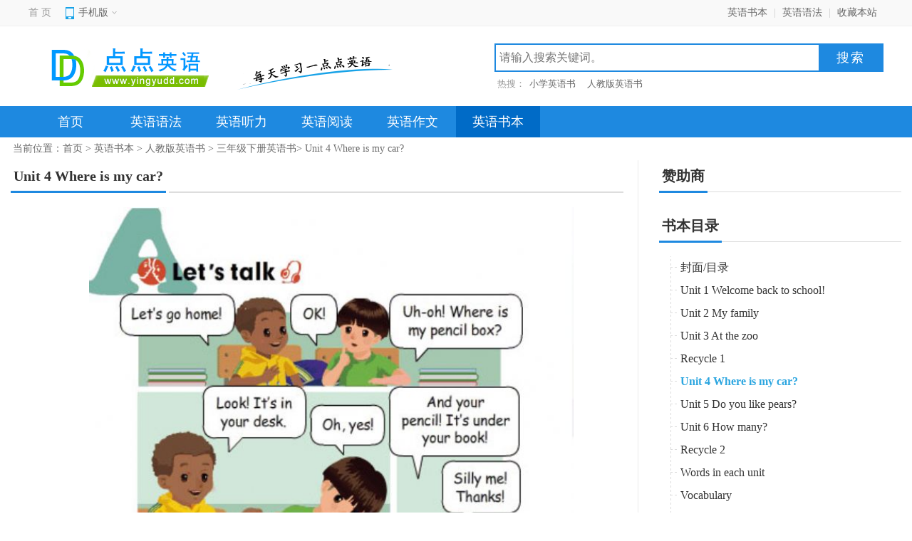

--- FILE ---
content_type: text/html
request_url: http://www.yingyudd.com/shuben/pep/3B/43.html
body_size: 7723
content:
<!DOCTYPE html>
<html>
<head>
<meta http-equiv="Content-Type" content="text/html; charset=UTF-8">
<meta http-equiv="Cache-Control" content="no-transform">
<meta http-equiv="X-UA-Compatible" content="IE=edge,chrome=1"><link rel="alternate" media="only screen and (max-width: 640px)" href="http://m.yingyudd.com/shuben/pep/3B/43.html">
<title>Unit 4 Where is my car?(第43页)-人教版三年级下册英语书-点点英语</title>
<meta name="keywords" content="Unit 4 Where is my car?(第43页)，人教版三年级下册英语书，人教版三年级下册英语书本">
<meta name="description" content="人教版三年级下册英语书Unit 4 Where is my car?(第43页)由点点英语整理，人教版三年级下册英语书本为大家提供书本目录、课本阅读、听力mp3以及单词表等，致力于提升中小学生英语成绩水平。">
<link href="/img/ddyy.css?v=3" type="text/css" rel="stylesheet">
<link rel="shortcut icon" href="/favicon.ico">

<script type="text/javascript" src="//apps.bdimg.com/libs/jquery/1.10.2/jquery.min.js"></script>
<script type="text/javascript" src="/img/structure.js?n=4.9"></script>
<script data-ad-client="ca-pub-1505744507613370" async src="//pagead2.googlesyndication.com/pagead/js/adsbygoogle.js"></script>
</head>
<body>
<div class="topbox">
    <div class="w1200">
        <div class="topl fl">
            <span class="home"><a href="http://www.yingyudd.com" target="_self">首 页</a></span>
            <div class="top_mobile">
              <div class="mobile_top"><span>手机版<i></i></span></div>
              <div class="white-line"></div>
              <div class="lowmobile"><img src="/img/m_erweima.png" width="160" height="160"></div>
            </div>
        </div>
        <div class="topr fr">
            <ul>
				<li><a href="/shuben/">英语书本</a>|</li>
				<li><a href="/yufa/">英语语法</a>|</li>
                <li><a href="javascript:;" onClick="AddFavorite();">收藏本站</a></li>
            </ul>
        </div>
    </div>
</div>

<div class="header">
    <div class="header-top">
        <div class="header-in clearfix">
            <div class="logo fl"><a href="/"><img src="/img/logo.png" alt="点点英语"></a></div>
            <span class="xpxt fl"></span>
            <div class="search fr">
                <form action="http://www.yingyudd.com/search/" method="get" name="searchTop">
                    <div class="search_box">
                        <input type="text" autocomplete="off" id="q" name="q" class="sech_keyword" value="" placeholder="请输入搜索关键词。">
                        <input type="submit" value="搜索" class="sech_btn">
                    </div>
                </form>		
				
                <div class="search-key">
                    <label>热搜：</label>
                    <a class="seahotid" href="/shuben/xiaoxue/">小学英语书</a>
					<a class="seahotid" href="/shuben/pep/">人教版英语书</a>
                </div>
            </div>
        </div>
    </div>
	<div style="display:none" class="dhname">英语书本</div>
    <div class="header-nav">
        <div class="nav-column">
          <div class="nav-column-in">
            <ul id="j_main_nav">
              <li><a href="/">首页</a></li>
              <li rel="2"><a href="/yufa/">英语语法</a></li>
              <li rel="3"><a href="/tingli/">英语听力</a></li>
              <li rel="4"><a href="/yuedu/">英语阅读</a></li>
              <li rel="5"><a href="/zuowen/">英语作文</a></li>
              <li rel="6"><a href="/shuben/">英语书本</a></li>	  
            </ul>
          </div>
        </div>
        <div class="sub-nav j-sub-nav-2" style="display: none;">
          <div class="sub-nav-in">
            <p><a href="/yufa/zhongkao/">中考语法</a><span>|</span>
				<a href="/yufa/gaokao/">高考语法</a>
            </p>
          </div>
        </div>
        <div class="sub-nav j-sub-nav-3" style="display: none;">
          <div class="sub-nav-in">
            <p>
			  <a href="/tingli/zhongkaotl/">中考听力</a><span>|</span>
			  <a href="/tingli/gaokaotl/">高考听力</a><span>|</span>
            </p>
          </div>
        </div>
        <div class="sub-nav j-sub-nav-4" style="display: none;">
          <div class="sub-nav-in">
            <p>
              <a href="/yuedu/meiwen/">美文欣赏</a><span>|</span>
			  <a href="/yuedu/tonghua/">童话故事</a><span>|</span>
              <a href="/yuedu/shige/">英语诗歌</a><span>|</span>
			  <a href="/yuedu/mingrenmingyan/">名人名言</a>
            </p>
          </div>
        </div>
        <div class="sub-nav j-sub-nav-5" style="display: none;">
          <div class="sub-nav-in">
            <p>
              <a href="/zuowen/xxyyzwdq/">小学英语作文</a><span>|</span>
              <a href="/zuowen/czyyzwdq/">初中英语作文</a><span>|</span>
              <a href="/zuowen/gzyyzwdq/">高中英语作文</a><span>|</span>
			  <a href="/zuowen/dxyyzwdq/">大学英语作文</a><span>|</span>
            </p>
          </div>
        </div>
        <div class="sub-nav j-sub-nav-6" style="display: none;">
          <div class="sub-nav-in">
            <p>
              <a href="/shuben/xiaoxue/">小学英语书</a><span>|</span>			  
              <a href="/shuben/chuzhong/">初中英语书</a><span>|</span>
			  <a href="/shuben/gaozhong/">高中英语书</a><span>|</span>			  
              <a href="/shuben/pep/">人教版英语书</a><span>|</span>			  
              <a href="/shuben/yilin/">译林版英语书</a><span>|</span>
			  <a href="/shuben/beishida/">北师大版英语书</a><span>|</span>			  
			  <a href="/shuben/renai/">仁爱版英语书</a><span>|</span>			  
			  <a href="/shuben/jijiao/">冀教版英语书</a>
			  
            </p>
          </div>
        </div>
    </div>
</div>
<div class="mainBody">
  <div class="position">当前位置：<a href="https://www.yingyudd.com/" >首页</a> &gt; <a href="/shuben/">英语书本</a> &gt; <a href="/shuben/pep/">人教版英语书</a> &gt; <a href="/shuben/pep/3B/">三年级下册英语书</a>&gt; Unit 4 Where is my car?</div>
  <div class="main-left">
		<div class="mp3play" style="display:none">
			<div><audio id="theMP3" controls preload="none"><source id="mp3src" src="" type="audio/mp3">抱歉，您的浏览器不支持mp3在线播放，请升级.</audio></div>
			<div>
			整语速调:
			<button data-speed="0.5" type="button">50%</button>
			<button data-speed="0.75" type="button">75%</button>
			<button data-speed="1" type="button" class="current">100%</button>
			<button data-speed="1.25" type="button">125%</button>
			<button data-speed="1.5" type="button">150%</button>
			</div>
		</div>
		<div class="c-hd"><h3><span>Unit 4 Where is my car?</span></h3></div>
		<div class="t-shuben">
		         <div id="frBook" style="min-height:700px; width:700px; text-align:center; margin:0px auto;">				    
				 
				 </div>
			<div id="pages">
			<div id="lastpage"><a href="javascript:setpage(-1)"><<<上一页</a></div>
			<div id="nextpage"><a href="javascript:setpage(1)">下一页>>></a></div>
			</div>
		</div>
		<div class="zzs"><script language="javascript" src="/zzss/pc_728x90.js"></script></div>
		<div class="clear"></div>
		<div id="lvyin">
			<div class="c-hd"><h3><span>听力文本</span></h3></div>
			<div class="t-lvyin">
			<b>A Let's talk A 我们来说一说</b><br>
Let's go home! OK! 我们回家吧！好的！<br>
Uh-oh! 噢喔！<br>
Where is my pencil box? 我的铅笔盒在哪儿？<br>
Look! It's in your desk. 看！在你桌子里。<br>
Oh, yes! 哦，是的！<br>
And your pencil! 还有你的铅笔！<br>
It's under your book! 在你书下面！<br>
Silly me! Thanks! 我真傻！谢谢！<br>
<br><br>

			</div>
		</div>
<script>
var BookList={"start":41,"end":50,"page":43,"maxpage":81,"list":[{"page":"41","text":"<b>Unit Four Where is my car? 第四单元 我的小汽车在哪儿？</b><br>Where is Zip? 兹普在哪儿？<br>Where is my car? 我的小汽车在哪儿？<br>Is it in the desk? 在桌子里吗？<br>No. 不在。<br>","mp3":"%AC%DC%E8%E4%E3%ADi%5E%A8%E2%D7%D5%E0%EE%D9%92%9D%E2%E6%A0%90%D1%9B%8F%C7%CE%D3%D3%D7%D5%95%8F%CD%D5%E2%EE%E3%D1%D6%A1%91%D2%DC%9C%9C%DD%A3b%9F%D5%D5%9Fbuq%9C%DD%A3b%A4%E3%D7%DD%A8b%9B%DD%A3","picurl":"%B1%DC%E8%E4%E3%ADi%5E%A8%E2%D7%D5%E0%EE%D9%92%9D%E2%E6%A0%90%D1%9B%8F%C7%CE%D3%D3%D7%D5%95%8F%CD%D5%E2%EE%E3%D1%D6%A1%91%D2%DC%9C%A2%DB%DD%D7%C7%D3%9D%9F%D5%D5%9Fbuq%9F%D9%CC%92_de%90%98n%99%92%98%DA%D7"},{"page":"42","text":"Where is my map? 我的帽子在哪儿？<br>Is it on the desk? 在桌子上吗？<br>Good guess! 猜得好！<br><br><br>","mp3":"%AC%DC%E8%E4%E3%ADi%5E%A8%E2%D7%D5%E0%EE%D9%92%9D%E2%E6%A0%90%D1%9B%8F%C7%CE%D3%D3%D7%D5%95%8F%CD%D5%E2%EE%E3%D1%D6%A1%91%D2%DC%9C%9C%DD%A3b%9F%D5%D5%9Fbuq%9C%DD%A3b%A4%E3%D7%DD%A8b%9B%DD%A3","picurl":"%B1%DC%E8%E4%E3%ADi%5E%A8%E2%D7%D5%E0%EE%D9%92%9D%E2%E6%A0%90%D1%9B%8F%C7%CE%D3%D3%D7%D5%95%8F%CD%D5%E2%EE%E3%D1%D6%A1%91%D2%DC%9C%A2%DB%DD%D7%C7%D3%9D%9F%D5%D5%9Fbuq%9F%D9%CC%92_df%91%92%98%9Bd%98%DA%D7"},{"page":"43","text":"<b>A Let's talk A 我们来说一说</b><br>Let's go home! OK! 我们回家吧！好的！<br>Uh-oh! 噢喔！<br>Where is my pencil box? 我的铅笔盒在哪儿？<br>Look! It's in your desk. 看！在你桌子里。<br>Oh, yes! 哦，是的！<br>And your pencil! 还有你的铅笔！<br>It's under your book! 在你书下面！<br>Silly me! Thanks! 我真傻！谢谢！<br><br><br>","mp3":"%AC%DC%E8%E4%E3%ADi%5E%A8%E2%D7%D5%E0%EE%D9%92%9D%E2%E6%A0%90%D1%9B%8F%C7%CE%D3%D3%D7%D5%95%8F%CD%D5%E2%EE%E3%D1%D6%A1%91%D2%DC%9C%9C%DD%A3b%9F%D5%D5%9Fbuq%9C%DD%A3b%A4%E3%D7%DD%A8b%9B%DD%A3","picurl":"%B1%DC%E8%E4%E3%ADi%5E%A8%E2%D7%D5%E0%EE%D9%92%9D%E2%E6%A0%90%D1%9B%8F%C7%CE%D3%D3%D7%D5%95%8F%CD%D5%E2%EE%E3%D1%D6%A1%91%D2%DC%9C%A2%DB%DD%D7%C7%D3%9D%9F%D5%D5%9Fbuq%9F%D9%CC%92_dg%92%95%9A%9Cf%98%DA%D7"},{"page":"44","text":"<b>Let's learn 我们来学一学</b><br>Where is the ruler? 我的尺在哪儿？<br>It's under the chair! 在椅子下面！<br>on 在……上<br>in 在……里<br>under 在……下面<br>chair 椅子<br>desk 书桌<br><br><br><b>Let's do 我们来做一做</b><br>Put your foot under your chair. 把你的脚放在椅子下。<br>Put your hand on your chair. 把你的手放在椅子上。<br>Put your arm in your desk. 把你的手臂放进桌子里。<br>Put your hand under your desk. 把你的手放在桌子下。<br>Now it’s your turn. 现在该你唱了。<br><br><br>","mp3":"%AC%DC%E8%E4%E3%ADi%5E%A8%E2%D7%D5%E0%EE%D9%92%9D%E2%E6%A0%90%D1%9B%8F%C7%CE%D3%D3%D7%D5%95%8F%CD%D5%E2%EE%E3%D1%D6%A1%91%D2%DC%9C%9C%DD%A3b%9F%D5%D5%9Fbuq%9C%DD%A3b%A4%E3%D7%DD%A8b%9B%DD%A3","picurl":"%B1%DC%E8%E4%E3%ADi%5E%A8%E2%D7%D5%E0%EE%D9%92%9D%E2%E6%A0%90%D1%9B%8F%C7%CE%D3%D3%D7%D5%95%8F%CD%D5%E2%EE%E3%D1%D6%A1%91%D2%DC%9C%A2%DB%DD%D7%C7%D3%9D%9F%D5%D5%9Fbuq%9F%D9%CC%92_dh%93%91gng%98%DA%D7"},{"page":"45","text":"<b>Let's spell 我们来拼写</b><br><b>Listen, repeat and chant. 听一听，跟读并说唱。</b><br>dog 狗<br>box 盒<br>orange 橙子<br>body 身体<br><br><br><b>Let's chant. 我们来说唱。</b><br>The dog is on the box, the orange box.那只小狗在盒子上面，橙色的盒子上面。<br>See the dog, see the box. 看那只小狗，看那个盒子。<br>See the dog on the orange box. 看那只小狗在橙色的盒子上面。<br>Listen again!再听一遍！<br>The dog is on the box, the orange box.那只小狗在盒子上面，橙色的盒子上面。<br>See the dog, see the box. 看那只小狗，看那个盒子。<br>See the dog on the orange box. 看那只小狗在橙色的盒子上面。<br>Now it’s your turn. 现在该你唱了。<br><br><br><b>Read, listen and number. 读一读，听一听并标序号。（听力练习）</b><br>1.box 盒子<br>doll 玩偶<br>dog 狗<br>mom 妈妈<br><br><br>2.body 身体<br>on 在……上<br>orange 橙子<br>box 盒子<br><br><br><b>Listen and write. 听一听并写一写。（听力练习）</b><br>d o g dog 狗<br>b o x box 盒子<br>b o d y body 身体<br>o r a n g e orange 橙子<br><br><br>","mp3":"%AC%DC%E8%E4%E3%ADi%5E%A8%E2%D7%D5%E0%EE%D9%92%9D%E2%E6%A0%90%D1%9B%8F%C7%CE%D3%D3%D7%D5%95%8F%CD%D5%E2%EE%E3%D1%D6%A1%91%D2%DC%9C%9C%DD%A3b%9F%D5%D5%9Fbuq%9C%DD%A3b%A4%E3%D7%DD%A8b%9B%DD%A3","picurl":"%B1%DC%E8%E4%E3%ADi%5E%A8%E2%D7%D5%E0%EE%D9%92%9D%E2%E6%A0%90%D1%9B%8F%C7%CE%D3%D3%D7%D5%95%8F%CD%D5%E2%EE%E3%D1%D6%A1%91%D2%DC%9C%A2%DB%DD%D7%C7%D3%9D%9F%D5%D5%9Fbuq%9F%D9%CC%92_di%94%C4%98%95%90%98%DA%D7"},{"page":"46","text":"<b>Unit Four Where is my car? 第四单元 我的小汽车在哪儿？（B）</b><br><b>B.Let's talk.我们来说一说</b><br>Mum, where is my cap? 妈妈，我的帽子在哪？<br>Is it in your bag? 在你的包里面吗？<br>No, it isn't. 不，不在。<br>Is it in your toy box? 在你的玩具盒里面吗？<br>Yes, it is. Thanks. Mum. 在里面。谢谢，妈妈。<br>Bye! 再见！<br>Bye! Have a good time! 再见！玩得开心点！<br><br><br>","mp3":"%AC%DC%E8%E4%E3%ADi%5E%A8%E2%D7%D5%E0%EE%D9%92%9D%E2%E6%A0%90%D1%9B%8F%C7%CE%D3%D3%D7%D5%95%8F%CD%D5%E2%EE%E3%D1%D6%A1%91%D2%DC%9C%9C%DD%A3b%9F%D5%D5%9Fbuq%9C%DD%A3b%A4%E3%D7%DD%A8b%9B%DD%A3","picurl":"%B1%DC%E8%E4%E3%ADi%5E%A8%E2%D7%D5%E0%EE%D9%92%9D%E2%E6%A0%90%D1%9B%8F%C7%CE%D3%D3%D7%D5%95%8F%CD%D5%E2%EE%E3%D1%D6%A1%91%D2%DC%9C%A2%DB%DD%D7%C7%D3%9D%9F%D5%D5%9Fbuq%9F%D9%CC%92_dj%95%98kjf%98%DA%D7"},{"page":"47","text":"<b>Let's learn 我们来学一学</b><br>Mum, where is my boat? 妈妈，我的小船在哪儿？<br>Is it in your toy box? 在你的玩具盒里吗？<br>No, it isn't. 不，不在。<br>cap 帽子<br>ball 球<br>car 小汽车<br>boat 轮船<br>map 地图<br><br><br><b>Let's do 我们来做一做</b><br>Row a boat. 划船。<br>Bounce a ball. 拍球。<br>Drive a car. 开小汽车。<br>Put on a cap. 戴帽子。<br>Read a map. 看地图。<br>Now it’s your turn. 现在该你做了。<br><br><br>","mp3":"%AC%DC%E8%E4%E3%ADi%5E%A8%E2%D7%D5%E0%EE%D9%92%9D%E2%E6%A0%90%D1%9B%8F%C7%CE%D3%D3%D7%D5%95%8F%CD%D5%E2%EE%E3%D1%D6%A1%91%D2%DC%9C%9C%DD%A3b%9F%D5%D5%9Fbuq%9C%DD%A3b%A4%E3%D7%DD%A8b%9B%DD%A3","picurl":"%B1%DC%E8%E4%E3%ADi%5E%A8%E2%D7%D5%E0%EE%D9%92%9D%E2%E6%A0%90%D1%9B%8F%C7%CE%D3%D3%D7%D5%95%8F%CD%D5%E2%EE%E3%D1%D6%A1%91%D2%DC%9C%A2%DB%DD%D7%C7%D3%9D%9F%D5%D5%9Fbuq%9F%D9%CC%92_dk%96%C1%97%97%90%98%DA%D7"},{"page":"48","text":"<b>Start do read 开始读一读</b><br><b>Read and tick(√)or cross(×). 读一读并判断对错。</b><br>Where is Zip? 兹普在哪儿？<br>Is it on the boat? 在小船上面吗？<br>Is it under the chair? 在椅子下面吗？<br>Is it on the map? 在地图上面吗？<br>Is it in the desk? 在椅子里面吗？<br>Is it on the ball? 在球上面吗？<br>Is it in the bag? 在书包里吗？<br>Can you answer the questions? 你能回答这些问题吗？<br>Where is Zip? 兹普在哪儿？<br><br><br>","mp3":"%AC%DC%E8%E4%E3%ADi%5E%A8%E2%D7%D5%E0%EE%D9%92%9D%E2%E6%A0%90%D1%9B%8F%C7%CE%D3%D3%D7%D5%95%8F%CD%D5%E2%EE%E3%D1%D6%A1%91%D2%DC%9C%9C%DD%A3b%9F%D5%D5%9Fbuq%9C%DD%A3b%A4%E3%D7%DD%A8b%9B%DD%A3","picurl":"%B1%DC%E8%E4%E3%ADi%5E%A8%E2%D7%D5%E0%EE%D9%92%9D%E2%E6%A0%90%D1%9B%8F%C7%CE%D3%D3%D7%D5%95%8F%CD%D5%E2%EE%E3%D1%D6%A1%91%D2%DC%9C%A2%DB%DD%D7%C7%D3%9D%9F%D5%D5%9Fbuq%9F%D9%CC%92_dl%97%C1%92%95%93%98%DA%D7"},{"page":"49","text":"<b>Let's check. 我们来检测一下</b><br><b>Listen and tick(√)or cross(×). 听一听并判断对错。（听力练习）</b><br>1. Mum, where is my boat? 妈妈，我的小船在哪？<br>It is on the chair. 在椅子上面。<br>Mum, where is my boat? 妈妈，我的小船在哪？<br>It is on the chair. 在椅子上面。<br><br><br>2. Oh, no. Where is my cap? 噢，不。 我的帽子在哪？<br>Look, it's on your desk. 看，在你的桌子上面。<br>Oh, no. Where is my cap? 噢，不。 我的帽子在哪？<br>Look, it's on your desk. 看，在你的桌子上面。<br><br><br>3.What's that? It's under the car. 那是什么？在小车下面。<br>Oh, it's a ruler. 噢，那是一把尺。<br>What's that? It's under the car. 那是什么？在小车下面。<br>Oh, it's a ruler. 噢，那是一把尺。<br><br><br>4. Where is your ball? 你的球在哪？<br>Is it in the box? 在盒子里吗？<br>Ha, it is. 啊，在的。<br>Where is your ball? 你的球在哪？<br>Is it in the box? 在盒子里吗？<br>Ha, it is. 啊，在的。<br><br><br><b>Let's sing 我们来唱一唱</b><br>Where is the toy car? 玩具车在哪儿？<br>Where is the toy car? 玩具车在哪儿？<br>Is it on your desk? 在你的桌子上吗？<br>Where is the toy car? 玩具车在哪儿？<br>Oh, it's on your chair! 噢，在你的椅子上面。<br>Where is the toy boat? 玩具小船在哪儿？<br>Is it on your desk? 在你的桌子上吗？<br>Where is the toy boat? 玩具小船在哪儿？<br>Oh, it's on your chair! 噢，在你的椅子上面。<br>Now it’s your turn. 现在该你唱了。<br><br><br>","mp3":"%AC%DC%E8%E4%E3%ADi%5E%A8%E2%D7%D5%E0%EE%D9%92%9D%E2%E6%A0%90%D1%9B%8F%C7%CE%D3%D3%D7%D5%95%8F%CD%D5%E2%EE%E3%D1%D6%A1%91%D2%DC%9C%9C%DD%A3b%9F%D5%D5%9Fbuq%9C%DD%A3b%A4%E3%D7%DD%A8b%9B%DD%A3","picurl":"%B1%DC%E8%E4%E3%ADi%5E%A8%E2%D7%D5%E0%EE%D9%92%9D%E2%E6%A0%90%D1%9B%8F%C7%CE%D3%D3%D7%D5%95%8F%CD%D5%E2%EE%E3%D1%D6%A1%91%D2%DC%9C%A2%DB%DD%D7%C7%D3%9D%9F%D5%D5%9Fbuq%9F%D9%CC%92_dm%98%90g%9B%93%98%DA%D7"},{"page":"50","text":"<b>Unit Four Where is my car? 第四单元 我的小汽车在哪儿？ （C）</b><br><b>C Story time C 故事时间</b><br>Let's play hide and seek. 我们来玩捉迷藏吧。<br>Great! 好极了！<br>1, 2, 3, 4, 5, 6, 7, 8, 9, 10.<br>Are you ready? 你准备好了吗？<br>Yes! 准备好了！<br>Where are you? Under the table? 你在哪儿？在桌子下吗？<br>Under the bed? 在床下吗？<br>In the toy box? 在玩具盒里吗？<br>Where are you? I can't find you! 你在哪儿？我找不到你！<br>Haha! I'm behind you! 你在哪儿？我找不到你！<br><br><br>","mp3":"%AC%DC%E8%E4%E3%ADi%5E%A8%E2%D7%D5%E0%EE%D9%92%9D%E2%E6%A0%90%D1%9B%8F%C7%CE%D3%D3%D7%D5%95%8F%CD%D5%E2%EE%E3%D1%D6%A1%91%D2%DC%9C%9C%DD%A3b%9F%D5%D5%9Fbuq%9C%DD%A3b%A4%E3%D7%DD%A8b%9B%DD%A3","picurl":"%B1%DC%E8%E4%E3%ADi%5E%A8%E2%D7%D5%E0%EE%D9%92%9D%E2%E6%A0%90%D1%9B%8F%C7%CE%D3%D3%D7%D5%95%8F%CD%D5%E2%EE%E3%D1%D6%A1%91%D2%DC%9C%A2%DB%DD%D7%C7%D3%9D%9F%D5%D5%9Fbuq%9F%D9%CC%92_ee%8F%C1%C3%C5%92%98%DA%D7"}]};
var page=BookList.page;
var ImgUrl="https://yingyud.oss-cn-beijing.aliyuncs.com/shuben/pep/3B/";
loadImage(BookList.list[page-BookList.start].picurl);
$(function(){loadmp3(BookList.list[page-BookList.start].mp3);});
</script>		
		
  </div>
  <div class="main-right">
    <div class="CRTitle"><h3>赞助商</h3></div>
    <div class="reg-right">
      <script language="javascript" src="/zzss/pc_336x280.js"></script>
    </div>
    <div class="CRTitle"><h3>书本目录</h3></div>
		<div class="t-tree">		
			<div class="t-tree-bd">			    
				 <ul class="t-bd"><li class="t-end"><div class="t-tit"><span class="t-btn"><i></i></span><div class="t-name top"><a href="/shuben/pep/3B/">封面/目录</a></div></div></li><li class="t-end"><div class="t-tit"><span class="t-btn"><i></i></span><div class="t-name top"><a href="/shuben/pep/3B/7.html">Unit 1 Welcome back to school!</a></div></div><ul class="t-bd"></ul></li><li class="t-end"><div class="t-tit"><span class="t-btn"><i></i></span><div class="t-name top"><a href="/shuben/pep/3B/17.html">Unit 2 My family</a></div></div><ul class="t-bd"></ul></li><li class="t-end"><div class="t-tit"><span class="t-btn"><i></i></span><div class="t-name top"><a href="/shuben/pep/3B/27.html">Unit 3 At the zoo</a></div></div><ul class="t-bd"></ul></li><li class="t-end"><div class="t-tit"><span class="t-btn"><i></i></span><div class="t-name top"><a href="/shuben/pep/3B/37.html">Recycle 1</a></div></div></li><li class="t-end"><div class="t-tit"><span class="t-btn"><i></i></span><div class="t-name selected top"><a href="/shuben/pep/3B/41.html">Unit 4 Where is my car?</a></div></div><ul class="t-bd"></ul></li><li class="t-end"><div class="t-tit"><span class="t-btn"><i></i></span><div class="t-name top"><a href="/shuben/pep/3B/51.html">Unit 5 Do you like pears?</a></div></div><ul class="t-bd"></ul></li><li class="t-end"><div class="t-tit"><span class="t-btn"><i></i></span><div class="t-name top"><a href="/shuben/pep/3B/61.html">Unit 6 How many?</a></div></div><ul class="t-bd"></ul></li><li class="t-end"><div class="t-tit"><span class="t-btn"><i></i></span><div class="t-name top"><a href="/shuben/pep/3B/71.html">Recycle 2</a></div></div></li><li class="t-end"><div class="t-tit"><span class="t-btn"><i></i></span><div class="t-name top"><a href="/shuben/pep/3B/75.html">Words in each unit</a></div></div></li><li class="t-end"><div class="t-tit"><span class="t-btn"><i></i></span><div class="t-name top"><a href="/shuben/pep/3B/77.html">Vocabulary</a></div></div></li><li class="t-end"><div class="t-tit"><span class="t-btn"><i></i></span><div class="t-name top"><a href="/shuben/pep/3B/79.html">Useful expressions</a></div></div></li></ul>
			</div>
		</div>
    <div class="CRankingList">
        <h3><span>Top</span>本类排行</h3>
        <ul>
		<li class="rank-item"><div class="CRKTitle"><b class="SNumb1">1</b><a href="/shuben/pep/7B/" target="_blank">人教版七年级下册英语书</a></div></li>
<li class="rank-item"><div class="CRKTitle"><b class="SNumb2">2</b><a href="/shuben/pep/7A/" target="_blank">人教版七年级上册英语书</a></div></li>
<li class="rank-item"><div class="CRKTitle"><b class="SNumb3">3</b><a href="/shuben/pep/4B/" target="_blank">人教版四年级下册英语书</a></div></li>
<li class="rank-item"><div class="CRKTitle"><b class="SNumb">4</b><a href="/shuben/yilin/7B/" target="_blank">译林版七年级下册英语书</a></div></li>
<li class="rank-item"><div class="CRKTitle"><b class="SNumb">5</b><a href="/shuben/pep/5B/" target="_blank">人教版五年级下册英语书</a></div></li>
<li class="rank-item"><div class="CRKTitle"><b class="SNumb">6</b><a href="/shuben/pep/10A/" target="_blank">人教版高一必修一英语书</a></div></li>
<li class="rank-item"><div class="CRKTitle"><b class="SNumb">7</b><a href="/shuben/pep/9Q/" target="_blank">人教版九年级全一册英语书</a></div></li>
<li class="rank-item"><div class="CRKTitle"><b class="SNumb">8</b><a href="/shuben/pep/6B/" target="_blank">人教版六年级下册英语书</a></div></li>
<li class="rank-item"><div class="CRKTitle"><b class="SNumb">9</b><a href="/shuben/pep/3B/" target="_blank">人教版三年级下册英语书</a></div></li>
<li class="rank-item"><div class="CRKTitle"><b class="SNumb">10</b><a href="/shuben/pep/3A/" target="_blank">人教版三年级上册英语书</a></div></li>
<li class="rank-item"><div class="CRKTitle"><b class="SNumb">11</b><a href="/shuben/renai/7B/" target="_blank">仁爱版七年级下册英语书</a></div></li>
<li class="rank-item"><div class="CRKTitle"><b class="SNumb">12</b><a href="/shuben/pep/8A/" target="_blank">人教版八年级上册英语书</a></div></li>
<li class="rank-item"><div class="CRKTitle"><b class="SNumb">13</b><a href="/shuben/pep/10B/" target="_blank">人教版高一必修二英语书</a></div></li>
<li class="rank-item"><div class="CRKTitle"><b class="SNumb">14</b><a href="/shuben/yilin/4B/" target="_blank">译林版四年级下册英语书</a></div></li>
<li class="rank-item"><div class="CRKTitle"><b class="SNumb">15</b><a href="/shuben/yilin/8B/" target="_blank">译林版八年级下册英语书</a></div></li>
<li class="rank-item"><div class="CRKTitle"><b class="SNumb">16</b><a href="/shuben/jijiao/6B/" target="_blank">冀教版六年级下册英语书</a></div></li>
<li class="rank-item"><div class="CRKTitle"><b class="SNumb">17</b><a href="/shuben/yilin/6B/" target="_blank">译林版六年级下册英语书</a></div></li>
<li class="rank-item"><div class="CRKTitle"><b class="SNumb">18</b><a href="/shuben/pep/11A/" target="_blank">人教版高二必修三英语书</a></div></li>
<li class="rank-item"><div class="CRKTitle"><b class="SNumb">19</b><a href="/shuben/renai/9B/" target="_blank">仁爱版九年级下册英语书</a></div></li>
<li class="rank-item"><div class="CRKTitle"><b class="SNumb">20</b><a href="/shuben/renai/8B/" target="_blank">仁爱版八年级下册英语书</a></div></li>

		</ul>       	
    </div>
  </div>
</div>
<div id="footer">
  <div class="bottomText greena">
    <a href="/">点点英语网</a> ｜ <a href="/shuben/">英语书本</a> ｜ <a href="/zuowen/">英语作文</a> ｜<a href="/yuedu/">英语阅读</a> ｜  <a href="/tingli/">英语听力</a> ｜<a href="/yufa/">英语语法</a>
  </div>
  <p>Copyright 2026 <span itemprop="provider">点点英语(www.yingyudd.com)</span>.All Rights Reserved</p>
  <p title="78ms">声明:本站尊重并保护知识产权，根据《信息网络传播权保护条例》，若我们转载的作品侵犯了您的权利,请联系我们<i id="email"></i>删除。</p>
</div>
<!--  -->

</body></html>

--- FILE ---
content_type: text/html; charset=utf-8
request_url: https://www.google.com/recaptcha/api2/aframe
body_size: 266
content:
<!DOCTYPE HTML><html><head><meta http-equiv="content-type" content="text/html; charset=UTF-8"></head><body><script nonce="B6ek8naaM16LWSE5B87UFA">/** Anti-fraud and anti-abuse applications only. See google.com/recaptcha */ try{var clients={'sodar':'https://pagead2.googlesyndication.com/pagead/sodar?'};window.addEventListener("message",function(a){try{if(a.source===window.parent){var b=JSON.parse(a.data);var c=clients[b['id']];if(c){var d=document.createElement('img');d.src=c+b['params']+'&rc='+(localStorage.getItem("rc::a")?sessionStorage.getItem("rc::b"):"");window.document.body.appendChild(d);sessionStorage.setItem("rc::e",parseInt(sessionStorage.getItem("rc::e")||0)+1);localStorage.setItem("rc::h",'1768519017658');}}}catch(b){}});window.parent.postMessage("_grecaptcha_ready", "*");}catch(b){}</script></body></html>

--- FILE ---
content_type: text/css
request_url: http://www.yingyudd.com/img/ddyy.css?v=3
body_size: 6889
content:
@charset "utf-8";
/* CSS Document */
body { background: rgb(255, 255, 255); font-family: "Microsoft YaHei"; font-size: 14px; color: rgb(51, 51, 51); }
* { margin: 0px; padding: 0px; text-decoration: none; }
h1, h2, h3, h4, h5, h6 { font-size: 100%; font-weight: normal; }
h1 { display: inline; }
table { border-collapse: collapse; border-spacing: 0px; border: none; }
input, textarea, select, button { outline: none; border: none; }
textarea, input { resize: none; }
em, i { font-style: normal; font-weight: normal; }
ul, ol { list-style: none outside none; }
img { border: none; }
a { text-decoration: none; cursor: pointer; color: rgb(51, 51, 51); }
a:hover { text-decoration: none; color: rgb(0, 107, 199); }
.azcatbos .clearfix { width: 1212px; }
.clearfix { }
.clearfix::after { content: ""; display: block; height: 0px; clear: both; }
.clear { height: 0px; overflow: hidden; clear: both; }
.fl { float: left; }
.fr { float: right; }
.topbox { width: 100%; border-bottom: 1px solid rgb(241, 241, 241); background-color: rgb(249, 249, 249); }
.topbox .w1200 { margin: 0px auto; width: 1200px; height: 36px; line-height: 36px; }
.topbox .topl span.home { color: rgb(153, 153, 153); float: left; padding-right: 10px; }
.topbox .topl span.home a { color: rgb(153, 153, 153); }
.topbox .topl span.home a:hover { color: rgb(0, 153, 255); }
.topbox .topr { color: rgb(204, 204, 204); font-size: 14px; }
.topbox .topr ul li { float: left; }
.topbox .topr ul li a { margin: 0px 9px; color: rgb(102, 102, 102); }
.topbox .topr ul li a:hover { color: rgb(0, 153, 255); }
.top_menu, .top_mobile, .top_apk{ float:left; padding:0 10px; margin-right:10px; position:relative; z-index:100; }
.top_menu .menu_top{background:url(/img/cssimg.png) no-repeat scroll -240px 6px; cursor:pointer; float:left; padding-left:24px; color:#333; }
.top_menu .menu_top span, .top_mobile .mobile_top span{ color:#666; float:left; padding-right:12px; position:relative; }
.top_menu .menu_top i, .top_mobile .mobile_top i{background:url(/img/cssimg.png) no-repeat scroll -190px -110px; display:block; width:7px; height:4px; position:absolute; top:16px; right:0; }
.top_menu .lowmenu{ display:none; background:#fff; border:1px solid #ccc; left:0; margin:36px 0 0 -95px; padding:0 0 16px; position:absolute; top:0; width:1198px; z-index:1000; }
.top_menu .lowmenu dl{ float:left; height:110px; padding:0 0 0 40px; width:358px; border-right:1px dashed #d2d2d2; font-size:14px; line-height:28px; color:#666; margin:20px 0 4px; overflow:hidden; }
.top_menu .lowmenu dl.no_line{ border-right:medium none; }
.top_menu .lowmenu dl.hot_zt{ width:1160px; }
.top_menu .lowmenu dt{ font-size:16px; font-weight:bold; color:#333; line-height:25px; margin-bottom:7px; }
.top_menu .lowmenu dd a{ color:#666; display:inline-block; margin-right:24px; }
.top_menu .lowmenu dd a:hover{ text-decoration:underline; color:#09f !important; }
.top_menu_hover, .top_mobile_hover{ background:#fff; border-bottom:1px solid #fff; border-left:1px solid #ccc; border-right:1px solid #ccc; padding: 0 9px; }
.top_menu_hover .white-line, .top_mobile_hover .white-line{ position:absolute; bottom:-1px; left:0; right:0; height:1px; background:#fff; z-index:2000; }
.top_menu_hover .menu_top span, .top_mobile_hover .mobile_top span{ color:#09f; font-weight:bold; }
.top_menu_hover .menu_top i, .top_mobile_hover .mobile_top i{ -moz-transform:rotate(180deg); -webkit-transform:rotate(180deg); transform:rotate(180deg); filter:progid:DXImageTransform.Microsoft.BasicImage(rotation=2); }
.top_menu_hover .lowmenu{ display:block;}
.top_mobile .mobile_top{ background:url(/img/cssimg.png) no-repeat scroll -240px -22px; cursor:pointer; float:left; padding-left:18px; color:#333; }
.top_mobile .lowmobile{ display:none; }
.top_mobile .lowmobile img{ display:block; }
.top_mobile_hover .lowmobile{ display:block; background:#fff; border:1px solid #ccc; left:-29px; margin:36px 0 0 -22px; padding:15px; position:absolute; top:0; z-index:1000; }

/*header*/
.header { width: 100%; min-width: 1200px; }
.header-top { background: rgb(255, 255, 255); width: 1200px; height: 112px; position: relative; margin: 0px auto; z-index: 20; }
.header-top .header-in { width: 1200px; margin: 0px auto; }
.header-top .logo { padding: 25px 0px 25px 20px; margin-right: 20px; }
.header-top .logo a, .header-top .logo img { display: block; width: 244px; height: 62px; text-indent: -9999px; }
.header-top .xpxt { display: block; width: 230px; height: 60px; background: url("/img/cssimg.png") 0px 0px no-repeat; margin: 33px 0px 0px; }
.search { padding: 24px 0px 0px; width: 546px; }
.search form { position: relative; }
.search_box { height: 36px; border: 2px solid rgb(30, 137, 224); width: 542px; position: relative; transition: all 0.4s ease 0s; }
.sech_keyword { position: relative; float: left; width: 440px; height: 20px; padding: 8px 12px 7px 3px; left: 2px; background: rgb(255, 255, 255); border-color: rgb(221, 221, 221); font: 16px "Microsoft YaHei", SimSun; color: rgb(68, 68, 68); overflow: hidden; outline: 0px; }
.sech_btn { position: absolute; right: -1px; top: -1px; background: rgb(30, 137, 224); width: 90px; outline: none; height: 38px; letter-spacing: 2px; border: none; cursor: pointer; -webkit-appearance: none; color: rgb(255, 255, 255); font-size: 18px; font-family: "Microsoft YaHei", SimSun; }
.search .type-label { position: relative; float: left; display: block; width: 58px; padding-left: 12px; cursor: pointer; line-height: 36px; font-size: 16px; color: rgb(102, 102, 102); }
.search .type-label em { background: url("/img/cssimg.png") -190px -128px no-repeat; position: absolute; right: 3px; top: 16px; width: 10px; height: 5px; overflow: hidden; }
.search .type-label-down { background: rgb(255, 255, 255); }
.search .type-label-down em { transform: rotate(180deg); }
.search .search-key { width: 542px; height: 23px; line-height: 23px; padding: 5px 4px; font-size: 13px; color: rgb(153, 153, 153); overflow: hidden; }
.search .search-key a { color: rgb(102, 102, 102); margin: 0px 10px 0px 3px; }
.search .search-key a:hover { color: rgb(0, 153, 255); text-decoration: underline; }
.header-nav { position: relative; z-index: 10; }
.nav-column { width: 100%; height: 44px; background-color: rgb(30, 137, 224); }
.nav-column-in, .xcx-column-in { position: relative; width: 1200px; color: rgb(255, 255, 255); margin: 0px auto; overflow: hidden; }
.nav-column-in .btr, .xcx-column-in .btr { float: right; text-align: right; }
.nav-column ul, .xcx-column ul { width: 1206px; }
.nav-column ul li, .xcx-column ul li { float: left; margin-right: 2px; }
.nav-column-in a { width: 118px; height: 44px; line-height: 44px; display: block; text-align: center; font-size: 18px; color: rgb(255, 255, 255); overflow: hidden; }
.nav-column-in a.nav-cur { background-color: rgb(0, 107, 199); color: rgb(255, 255, 255); }
.xcx-column-in a.nav-cur { background-color: rgb(1, 154, 168); color: rgb(255, 255, 255); }
.nav-column-in a:hover { background-color: rgb(36, 154, 250); color: rgb(255, 255, 255); }
.sub-nav { position: relative; width: 1200px; margin: 0px auto; display: none; text-align: center; }
.sub-nav-in { position: absolute; float: left; top: 0px; left: 0px; width: 1198px; border-width: medium 1px 1px; border-style: none solid solid; border-right-color: rgb(25, 122, 204); border-bottom-color: rgb(25, 122, 204); border-left-color: rgb(25, 122, 204); border-image: initial; border-top-color: initial; background: rgb(246, 246, 246); }
.sub-nav-in p { line-height: 24px; padding: 9px 20px; color: rgb(204, 204, 204); font-size: 14px; }
.sub-nav-in p span { font-size: 12px; position: relative; top: -1px; margin: 0px 10px; }
.position { color: rgb(105, 105, 105); font-size: 14px; height: 24px; line-height: 24px; margin: 4px 0px 4px 3px; }
.position a { color: rgb(105, 105, 105); }
.position a:hover { color: rgb(0, 153, 255); text-decoration: underline; }
.mainBody { position: relative; background: rgb(255, 255, 255); width: 1250px; margin: 0px auto; overflow: hidden; }
.tv_top .logo img, .zt_top .logo img { display: block; float: left; width: 244px; height: 62px; }
.tv_top span a.cur, .zt_top span a.cur { border-bottom: 2px solid rgb(23, 162, 231); color: rgb(51, 51, 51); }
legend { display: none; }
fieldset, img { border: 0px; }
input:focus { outline: none; color: rgb(0, 0, 0); }
#gotoBox a.recapp.cur i, #gotoBox a.mainrecnew.cur i { background-position: -330px -105px; }
#gotoBox a.mainpc.cur i { background-position: -330px -173px; }
#gotoBox a.maingame.cur i { background-position: -330px -240px; }
#gotoBox a.mainzn.cur i { background-position: -330px -307px; }
#gotoBox a.mainType.cur i { background-position: -330px -374px; }
#gotoBox a.mainDesk.cur i { background-position: -330px -441px; }
#gotoBox a.mainRank.cur i { background-position: -330px -508px; }
#gotoBox a.mainPhone.cur i { background-position: -330px -573px; }
#gotoBox a.cur { background-color: rgb(30, 137, 224); border-color: rgb(30, 137, 224); color: rgb(255, 255, 255); }
#gotoBox a.cur:hover { color: rgb(255, 255, 255); }
#footer { border-top: 1px solid rgb(221, 221, 221); margin-top: 20px; padding: 25px 0px; text-align: center; }
#footer div { color: rgb(187, 187, 187); }
#footer p { margin-top: 10px; color: rgb(153, 153, 153); }
#footer img { display: inline; }
#footer p a { color: rgb(153, 153, 153); }
.c-hd { position: relative; width: 100%; height: 44px; line-height: 44px; border-bottom: 2px solid rgb(221, 221, 221); }
.c-hd h3 { float: left; height: 46px; background: rgb(255, 255, 255); padding-right: 4px; margin-bottom: -2px; position: relative; }
.c-hd h3 span { position: relative; float: left; height: 43px; border-bottom: 3px solid rgb(38, 129, 207); font-size: 20px; font-weight: 700; cursor: pointer; }
.c-hd h3 em { color: rgb(38, 129, 207); font-weight: 700; }
.c-hd h3 span:hover .co { background-position: -737px -65px; }
.c-hd h3 span:hover .coon { background-position: -705px -65px; }
.show-rank .htit { width: 100%; height: 46px; line-height: 46px; color: rgb(255, 255, 255); text-align: center; font-size: 20px; margin-top: 20px; }
.show-rank .htit a { color: rgb(255, 255, 255); }
.show-rank .hbd { padding: 6px 20px; border-right: 1px solid rgb(221, 221, 221); border-bottom: 1px solid rgb(221, 221, 221); border-left: 1px solid rgb(221, 221, 221); border-image: initial; border-top: none; width: 362px; overflow: hidden; }
.show-rank .hbd .rank_li { border-bottom: 1px dashed rgb(236, 236, 236); height: 20px; line-height: 20px; padding: 8px 0px; overflow: hidden; }
.show-rank .hbd .rank_li time { width: 85px; color: rgb(153, 153, 153); display: block; float: right; text-align: right; overflow: hidden; text-overflow: ellipsis; white-space: nowrap; }
.show-rank .hbd .rank_li:last-child { border-bottom: none; }
.show-rank .hbd em { margin: 1px 1px 0px 0px; display: block; height: 20px; line-height: 20px; width: 22px; text-align: center; font-style: normal; background-color: rgb(200, 200, 200); color: rgb(255, 255, 255); float: left; }
.show-rank .hbd a.name { padding-left: 5px; float: left; position: relative; max-width: 235px; overflow: hidden; text-overflow: ellipsis; white-space: nowrap; }
.zylist0 { width: 404px; overflow: hidden; float: left; margin-right: 24px; }
.zylist0 .htit, .zylist0 .hbd em.top { background-color: rgb(255, 137, 76); }
.zylist0 .hbd a:hover { color: rgb(255, 102, 0); }
.zylist1 { width: 404px; overflow: hidden; float: left; margin-right: 24px; }
.zylist1 .htit, .zylist1 .hbd em.top { background-color: rgb(72, 181, 62); }
.zylist1 .hbd a:hover { color: rgb(66, 177, 56); }
.zylist2 { width: 404px; overflow: hidden; float: left; margin-right: 24px; }
.zylist2 .htit, .zylist2 .hbd em.top { background-color: rgb(23, 162, 231); }
.zylist0:hover .hbd { border-right: 1px solid rgb(255, 137, 76); border-bottom: 1px solid rgb(255, 137, 76); border-left: 1px solid rgb(255, 137, 76); border-image: initial; border-top: none; }
.zylist1:hover .hbd { border-right: 1px solid rgb(72, 181, 62); border-bottom: 1px solid rgb(72, 181, 62); border-left: 1px solid rgb(72, 181, 62); border-image: initial; border-top: none; }
.zylist2:hover .hbd { border-right: 1px solid rgb(23, 162, 231); border-bottom: 1px solid rgb(23, 162, 231); border-left: 1px solid rgb(23, 162, 231); border-image: initial; border-top: none; }
.CGameTitle { height: 50px; line-height: 50px; border-bottom: 2px solid rgb(38, 129, 207); }
.CGameTitle .more { display: block; float: right; color: rgb(136, 136, 136); margin-top: 6px; }
.CGameTitle h2 { font-size: 18px; font-weight: bold; float: left; color: rgb(68, 68, 68); margin: 0px 12px; }
.CGameTitle h2 span { font-size: 24px; color: rgb(136, 136, 136); }
.CGameTitle .CGAtext { margin-left: 20px; margin-right: 20px; font-size: 20px; font-weight: 400; color: rgb(103, 103, 103); font-family: "Microsoft YaHei"; float: left; }
.CGameTitle .CGAtext a { padding-left: 10px; }
.CGameTitle .CGAtext a span { color: rgb(227, 227, 227); margin-left: 10px; }
.CGameTitle .CGAtext2 a { padding-left: 12px; font-size: 18px; }
.CGameTitle .CGAtext2 a span { color: rgb(227, 227, 227); margin-left: 10px; }
.CGameTitle .J_extend_cont { float: right; margin-top: 6px; margin-right: 40px; overflow: hidden; height: 50px; }
.CGameTitle .J_extend_cont a { margin-left: 20px; }
.TypeContent { position: relative; top: 12px; }
.TypeContent .CGameCLList { text-align: left; line-height: 24px; padding: 10px 15px; }
.tab-item { display: block; text-align: center; float: left; position: relative; }
.cur { color: rgb(38, 129, 207); }
.tab-item.cur .bot-arrow { display: block; }
.tab-item .bot-arrow { position: absolute; background: url("/img/cssimg.png") -160px -67px no-repeat; width: 12px; height: 7px; display: none; z-index: 1000; left: 50%; margin-left: -6px; top: 50px; }
.tab-cont-item { display: none; }
.zdyz-list li .tit { font-size: 15px; height: 31px; line-height: 29px; overflow: hidden; text-overflow: ellipsis; white-space: nowrap; }
.main-left { float: left; width: 860px; padding: 0px 20px 20px 0px; border-right: 1px solid rgb(236, 236, 236); }
.main-right { float: right; width: 340px; margin-right: 0px; margin-top: 0px; overflow: hidden; }
.main-right .CRTitle h3 { display: block; float: left; height: 43px; border-bottom: 3px solid rgb(30, 137, 224); font-size: 20px; font-weight: 700; padding: 0px 4px; }
.c-hd { position: relative; width: 100%; height: 44px; line-height: 44px; border-bottom: 2px solid rgb(221, 221, 221); }
.c-hd h3 { float: left; height: 46px; background: rgb(255, 255, 255); padding-right: 4px; margin-bottom: -2px; position: relative; }
.c-hd h3 span { display: block; float: left; height: 43px; border-bottom: 3px solid rgb(30, 137, 224); font-size: 20px; font-weight: 700; padding: 0px 4px; }
.c-hd h3 em { color: rgb(30, 137, 224); font-weight: 700; }
.c-hd .reback { float: right; color: rgb(244, 145, 10); }
.c-hd .reback:hover { text-decoration: underline; }
.c-hd .number { float: left; top: 6px; display: block; color: rgb(136, 136, 136); }
.c-hd .number em { color: rgb(30, 137, 224); }
.CRTitle { position: relative; height: 44px; line-height: 44px; font-size: 18px; font-weight: 800; border-bottom: 1px solid rgb(221, 221, 221); margin-bottom: 10px; }
.CRTitle span { position: absolute; top: 0px; right: 0px; line-height: 42px; text-align: right; font-size: 14px; font-weight: 400; }
.CRTitle a { color: rgb(136, 136, 136); }
.reg-right { position: relative; max-height: 675px; overflow-y: auto; margin-bottom: 15px; text-align: center; }
.reg-right ul li { position: relative; width: 95px; text-align: center; float: right; line-height: 22px; margin: 10px 2px; overflow: hidden; white-space: normal; height: 115px; }
.reg-right ul li a img { width: 70px; height: 70px; }
.SCLSSclass, .SCLSSspe { padding-top: 20px; overflow: auto; margin-bottom: 10px; width: 880px; }
.SCLSSclass a { display: block; width: 72px; height: 30px; line-height: 30px; border: 1px solid rgb(216, 216, 216); border-radius: 4px; text-align: center; color: rgb(51, 51, 51); float: left; margin-right: 12px; margin-bottom: 12px; overflow: hidden; white-space: nowrap; }
.SCLSSclass a.smr { margin-right: 0px; }
.SCLSSclass a:hover, .SCLSSclass a.scur { color: rgb(255, 255, 255); background: rgb(30, 137, 224); border: 1px solid rgb(30, 137, 224); border-radius: 4px; }
.SCLSSspe a { float: left; text-align: center; margin: 0px 10px 10px 0px; overflow: hidden; line-height: 16px; width: 150px; height: 225px; padding: 7px 7px 0px; border: 1px solid rgb(216, 216, 216); border-radius: 4px; }
.SCLSSspe a:hover { border: 1px solid rgb(30, 137, 224); border-radius: 4px; }
.SCLSSspe img { width: 150px; height: 200px; }
.SCLSSspe a.smr { margin-right: 0px; }
.c-list { position: relative; }
.c-list li { position: relative; float: left; width: 100%; height: auto; padding: 15px 0px; margin-top: 5px; border-bottom: 1px dashed rgb(221, 221, 221); }
.c-list .con { float: left; width: 725px; height: auto; }
.c-list .top-tit { position: relative; width: 100%; }
.c-list .top-tit p { margin-bottom: 16px; font-size: 18px; height: 22px; line-height: 22px; overflow: hidden; text-overflow: ellipsis; white-space: nowrap; }
.c-list .top-tit .tit { width: 663px; }
.c-list .top-tit .gm_tit { width: 525px; }
.c-list .top-tit .zt_tit { width: 425px; }
.c-list .top-tit .top-num { position: absolute; float: right; width: 160px; text-align: right; right: 0px; top: 0px; font-size: 14px; color: rgb(153, 153, 153); }
.desc { font-size: 13px; color: rgb(136, 136, 136); line-height: 21px; height: 42px; width: 680px; overflow: hidden; }
.c-list .down { position: absolute; top: 50px; right: 5px; bottom: 24px; }
.c-list .down a { display: block; background-color: rgb(30, 137, 224); width: 99px; line-height: 36px; font-size: 14px; color: rgb(255, 255, 255); text-align: center; letter-spacing: 1px; overflow: hidden; border-radius: 5px; }
.c-list .down a:hover { background-color: rgb(254, 154, 16); }
.c-list .other { line-height: 20px; height: 20px; margin-bottom: 6px; }
.c-list .other span { font-size: 13px; color: rgb(102, 102, 102); margin-right: 20px; }
.c-list .other span a { color: rgb(102, 102, 102); }
.c-list .other span a:hover { color: rgb(0, 153, 255); }
.c-list .other label { color: rgb(153, 153, 153); }
.c-list .other em { border: 1px solid rgb(30, 137, 224); border-radius: 4px; color: rgb(30, 137, 224); padding: 0px 6px; }
.desc em, .gm_desc em, .zt_desc em, .top-tit em { color: rgb(255, 0, 0); }
.top-star { position: absolute; width: 120px; right: 0px; top: 0px; font-size: 13px; color: rgb(153, 153, 153); line-height: 22px; }
.top-star .stars { position: absolute; right: 3px; top: 6px; font-size: 13px; color: rgb(153, 153, 153); line-height: 22px; }
.platform a.cur s { display: block; }
#pages { position: relative; float: left; height: 30px; margin: 30px auto; width: 100%; text-align: center; color: rgb(204, 204, 204); }
#pages a { background: rgb(255, 255, 255); display: inline-block; height: 30px; line-height: 30px; margin: 0px 2px; padding: 0px 8px; color: rgb(102, 102, 102); font-size: 14px; border: 1px solid rgb(221, 221, 221); }
#pages a:hover { background: rgb(30, 137, 224); border: 1px solid rgb(30, 137, 224); color: rgb(255, 255, 255); text-decoration: none; }
#pages span.current { display: inline-block; height: 30px; line-height: 30px; margin: 0px 2px; padding: 0px 8px; background: rgb(30, 137, 224); border: 1px solid rgb(30, 137, 224); color: rgb(255, 255, 255); }
#pages span.disabled { display: inline-block; height: 30px; line-height: 30px; margin: 0px 2px; padding: 0px 8px; color: rgb(191, 191, 191); background: rgb(242, 242, 242); border: 1px solid rgb(221, 221, 221); }
#pages select { position: relative; border: 1px solid rgb(221, 221, 221); height: 32px; padding: 8px 0px; top: -2px; vertical-align: middle; }
#pages div{display:inline;}
/*星星 stars*/
.stars{background:url(/img/cssimg.png) no-repeat; width:74px; height:12px;display:block; float:left; vertical-align: middle;}
.star1{ background-position:-60px -648px;}
.star2{ background-position:-45px -648px;}
.star3{ background-position:-30px -648px;}
.star4{ background-position:-15px -648px;}
.star5{ background-position:0px -648px;}

.rank-item .item-info { display: none; }
.CRankingList { width: 330px; float: left; overflow: auto; }
.CRankingList h3 { font-size: 24px; color: rgb(51, 51, 51); margin: 20px 0px 0px; width: 280px; display: inline-block; line-height: 32px; height: 32px; overflow: hidden; }
.CRankingList h3 span { display: block; width: 30px; height: 26px; line-height: 24px; background: rgb(30, 137, 224); border-radius: 3px; font-size: 12px; color: rgb(255, 255, 255); font-weight: normal; text-align: center; margin-right: 8px; float: left; margin-top: 7px; }
.CRankingList ul li { min-height: 40px; border-bottom: 1px dashed rgb(216, 216, 216); overflow: hidden; }
.CRankingList .CRKTitle { height: 36px; line-height: 46px; font-weight: normal; white-space: nowrap; text-overflow: ellipsis; overflow: hidden; }
.CRankingList .CRKTitle b { display: block; float: left; width: 20px; height: 20px; color: rgb(255, 255, 255); background: rgb(174, 174, 174); line-height: 20px; text-align: center; font-size: 12px; margin-right: 5px; font-weight: normal; margin-top: 15px; }
.CRankingList .CRKTitle a { width: 250px; overflow: hidden; text-overflow: ellipsis; white-space: nowrap; float: left; }
.CRankingList .CRKTitle b.SNumb1 { background: rgb(255, 0, 0); }
.CRankingList .CRKTitle b.SNumb2 { background: rgb(255, 51, 0); }
.CRankingList .CRKTitle b.SNumb3 { background: rgb(255, 102, 0); }
.CRankingList .CRKTitle span { display: block; float: left; width: 60px; margin-left: 5px; font-size: 12px; color: rgb(148, 148, 148); line-height: 50px; overflow: hidden; white-space: nowrap; }
.t-tree{position:relative;z-index:100;padding:10px 0;font-size:14px;line-height:31px;zoom:1}
.t-tree-bd{position:relative;margin-left:-10px}
.t-tree .t-btn{position:absolute;top:0;left:0;float:left;width:20px;height:31px;cursor:pointer}
.t-tree .t-btn i{display:block;margin-top:9px;width:13px;height:13px;background:url(/img/jia.png) no-repeat left top}
.t-tree .t-end>.t-tit i{margin-top:15px;margin-left:6px;width:9px;height:0;border-top:1px dashed #dcdcdc;background:0 0}
.t-tree .t-bd{position:relative;margin-left:20px;background:url(/img/line.png) repeat-y 6px top;zoom:1}
.t-tree .t-bd li{position:relative;zoom:1}
.t-tree .t-tit{position:relative;zoom:1}
.t-tree .t-name{padding-top:5px;padding-bottom:5px;padding-left:20px;line-height:21px}
.t-tree .selected a{color:#2ca6e0; font-weight:bold;}
.t-tree .top a{ font-size:16px;}
.t-tree .t-on>.t-tit .t-btn i{background-image:url(/img/jia.png)}
.t-tree .t-off>.t-tit .t-btn i{background-image:url(/img/jian.png)}

.t-shuben{text-align:center; padding:20px; width:100%;}
.t-shuben img{width:680px; }
.t-lvyin{text-align:left; line-height:20px; padding-left:50px; max-height:600px; overflow-x:hidden;overflow-y:scroll;}
.t-yufa{line-height:24px; padding:10px 30px;}
.ziyuan h2{display:block; font-size:24px; font-weight:bold; padding:10px; text-align:center;}
.mp3play{padding:5px 10px;height:40px; margin:0px auto; }
.mp3play div{margin:5px 10px 0 10px; display:inline-block; float:left;}
/*{margin-top:20px; display:inline-block; float:left;}*/
.mp3play button {background:#fff; display:inline-block;  line-height:30px; margin: -40px 2px; padding:0px 8px 0px 8px; color:#666; font-size:14px; border:1px solid #ddd; }
.mp3play button:hover{ background:#1e89e0; border:1px solid #1e89e0; color:#fff; text-decoration: none; cursor:pointer;}
.mp3play button.current{ display:inline-block; height:30px; line-height:30px; margin: 0 2px; padding:0 8px; background:#1e89e0; border:1px solid #1e89e0; color:#fff; }
.error404{font-size:50px; color:#666666; padding:0 auto; width:100%; text-align:center; padding:50px 10px; line-height:70px;}
.zzs{display:block; text-align:center; padding:15px 5px; }

--- FILE ---
content_type: application/javascript
request_url: http://www.yingyudd.com/img/structure.js?n=4.9
body_size: 4785
content:
(function($,window,document,undefined){var $window=$(window);$.fn.lazyload=function(options){var elements=this;var $container;var settings={threshold:0,failure_limit:0,event:"scroll",effect:"show",container:window,data_attribute:"original",skip_invisible:true,appear:null,load:null,placeholder:"[data-uri]"};function update(){var counter=0;elements.each(function(){var $this=$(this);if(settings.skip_invisible&&!$this.is(":visible")){return}if($.abovethetop(this,settings)||$.leftofbegin(this,settings)){}else if(!$.belowthefold(this,settings)&&!$.rightoffold(this,settings)){$this.trigger("appear");counter=0}else{if(++counter>settings.failure_limit){return false}}})}$container=(settings.container===undefined||settings.container===window)?$window:$(settings.container);if(0===settings.event.indexOf("scroll")){$container.bind(settings.event,function(){return update()})}this.each(function(){var self=this;var $self=$(self);self.loaded=false;$self.one("appear",function(){if(!this.loaded){if(settings.appear){var elements_left=elements.length;settings.appear.call(self,elements_left,settings)}$("<img />").bind("load",function(){var original=$self.attr("data-"+settings.data_attribute);$self.hide();if($self.is("img")){$self.attr("src",original)}else{$self.css("background-image","url('"+original+"')")}$self[settings.effect](settings.effect_speed);self.loaded=true;var temp=$.grep(elements,function(element){return!element.loaded});elements=$(temp);if(settings.load){var elements_left=elements.length;settings.load.call(self,elements_left,settings)}}).attr("src",$self.attr("data-"+settings.data_attribute))}});if(0!==settings.event.indexOf("scroll")){$self.bind(settings.event,function(){if(!self.loaded){$self.trigger("appear")}})}});$window.bind("resize",function(){update()});if((/(?:iphone|ipod|ipad).*os 5/gi).test(navigator.appVersion)){$window.bind("pageshow",function(event){if(event.originalEvent&&event.originalEvent.persisted){elements.each(function(){$(this).trigger("appear")})}})}$(document).ready(function(){update()});return this};$.belowthefold=function(element,settings){var fold;if(settings.container===undefined||settings.container===window){fold=(window.innerHeight?window.innerHeight:$window.height())+$window.scrollTop()}else{fold=$(settings.container).offset().top+$(settings.container).height()}return fold<=$(element).offset().top-settings.threshold};$.rightoffold=function(element,settings){var fold;if(settings.container===undefined||settings.container===window){fold=$window.width()+$window.scrollLeft()}else{fold=$(settings.container).offset().left+$(settings.container).width()}return fold<=$(element).offset().left-settings.threshold};$.abovethetop=function(element,settings){var fold;if(settings.container===undefined||settings.container===window){fold=$window.scrollTop()}else{fold=$(settings.container).offset().top}return fold>=$(element).offset().top+settings.threshold+$(element).height()};$.leftofbegin=function(element,settings){var fold;if(settings.container===undefined||settings.container===window){fold=$window.scrollLeft()}else{fold=$(settings.container).offset().left}return fold>=$(element).offset().left+settings.threshold+$(element).width()};$.inviewport=function(element,settings){return!$.rightoffold(element,settings)&&!$.leftofbegin(element,settings)&&!$.belowthefold(element,settings)&&!$.abovethetop(element,settings)}})(jQuery,window,document);

$(function(){$("img.lazy").lazyload({effect : "fadeIn",threshold:200});});

// JavaScript Document
$(function(){
	//导航划过样式
	$('.top_menu').hover(
		function(){$(this).addClass('top_menu_hover');},
		function(){$(this).removeClass('top_menu_hover');}
	);
	$('.top_mobile').hover(
		function(){$(this).addClass('top_mobile_hover');},
		function(){$(this).removeClass('top_mobile_hover');}
	);
    
	//
	$(".search form").submit(function(e){
		$("#q").val(($.trim($("#q").val())));
		if($.trim($("#q").val())==''){
			e.preventDefault();
			alert('请输入搜索词！');
			$("#q").focus();	
			return(false);
		}
	});

    // 二级菜单
    if(isNeeded('#j_main_nav')){
        var navTimer;
        var hideNav = function(){
            if(navTimer) clearTimeout(navTimer);
            navTimer = setTimeout(function(){
                $('.sub-nav').hide();
            }, 200);
        }
        $('#j_main_nav').find('li').each(function(){
            $(this).bind('mouseover',function(){
                if(navTimer) clearTimeout(navTimer);
                var rel = $(this).attr('rel');
                $('.sub-nav').hide();
                $('.j-sub-nav-'+rel).show();
            });
            $(this).bind('mouseleave', hideNav);

            $('.sub-nav').bind('mouseover',function(){
                if(navTimer) clearTimeout(navTimer);
            });
            $('.sub-nav').bind('mouseleave', hideNav);
        });
    }  

	// 鼠标经过切换选项
	mouseoverTabs($('.J_g_mouseover_tab'), '.J_tab', '.J_tab_cont');
	mouseoverTabs($('.J_mouseover_inner_tab'), '.J_inner_tab', '.J_inner_tab_cont');

	highlight();
});


function isNeeded(selectors){
    var selectors = (typeof selectors == 'string') ? [selectors] : selectors,
        isNeeded;
    for(var i=0;i<selectors.length;i++){
        var selector = selectors[i];
        if( $(selector).length > 0 ) { 
            isNeeded = true; 
            break; 
        }
    };
    return isNeeded ;
};

//收藏本站
function AddFavorite(sTitle, sURL) {
	var sURL = window.location.href, sTitle = document.title;
	try {
		window.external.addFavorite(sURL, sTitle);
	}
	catch (e) {
		try {
			window.sidebar.addPanel(sTitle, sURL, "");
		}
		catch (e) {
			alert("加入收藏失败，请使用Ctrl+D进行添加");
		}
	}
};


// 鼠标经过Tab
function mouseoverTabs(el, tabStr, contStr) {
  el.each(function () {
    var tabItem = $(this).find(tabStr).children(),
    tabCont = $(this).find(contStr).children(),
    extendCont = $(this).find('.J_extend_cont');
    tabItem.on('click', function () {
      tabItem.removeClass("cur");
      $(this).addClass("cur");
      tabCont.hide().eq($(this).index()).show();
      if (extendCont.size() !== 0)
      {extendCont.children().hide().eq($(this).index()).show();}
    });
  })
}

function highlight(){
	var nameSize = $(".dhname").length;
	if(nameSize>0){
		var className = $(".dhname").html();
		$("#j_main_nav li a").each(function(){
			if($(this).html()==className){
				$(this).addClass("nav-cur");
			}
		})
		if ($(".tv_top span a").length>0){
			$(".tv_top span a").each(function(){
			if($(this).html()==className){
				$(this).addClass("cur");
			}
		});
		}
	}
}



$(document).ready(function(){
	  //mp3语速按钮
	  $(".mp3play button").click(function(){
		$("#theMP3")[0].playbackRate=$(this).data("speed");
		$(this).parent().children("button").removeClass("current");
		$(this).addClass("current");
	  });	
	  //中文调颜色
	  if($("#yingzhong").length>0){$("#yingzhong").html($("#yingzhong").html().replace(/([\d.()· ]{0,4}[^\x00-\xff]+[\d.()· ]{0,4})/gi,'<font color=#999>$1</font>'));}
	  
	  //书本、语法目录
	$("li.t-on div,li.t-off div").click(function(){
		var thisopened=$(this).parent().attr("class")=="t-on"?1:0;
		$(this).parent().addClass(thisopened?"t-off":"t-on");
		$(this).parent().removeClass(thisopened?"t-on":"t-off");
		$(this).parent().children(".t-bd").css("display",(thisopened?"block":"none"));
	});	
    $("#email").html("(&#00000100;&#x64;&#0121;&#00000105;&#000110;&#00103;&#x79;&#0117;&#x0000040;&#00049;&#050;&#x0036;&#46;&#0000099;&#111;&#x006d;)");
});


function setpage(p){
	page=page+p;
	if(page<=1){$("#lastpage").html('<span class="disabled"><<<上一页</span>');}else if(page==2){$("#lastpage").html('<a href="javascript:setpage(-1)"><<<上一页</a>');}
	if(page>=BookList.maxpage){$("#nextpage").html('<span class="disabled">下一页>>></span>');}else if(page==BookList.maxpage-1){$("#nextpage").html('<a href="javascript:setpage(1)">下一页>>></a>');}
	if((page)<=BookList.end&&(page)>=BookList.start)
		{   
			//$("#bookpic").attr("src","pic/"+jsright("00"+(page),3)+".jpg");
			//loadImage(ImgUrl+"pic/"+jsright("00"+(page),3)+".jpg");
			loadImage(BookList.list[page-BookList.start].picurl);
			var strlvyin=BookList.list[page-BookList.start].text;
			$(".t-lvyin").html(strlvyin);
			$("#lvyin").css("display",(strlvyin==""?"none":"block"));
			var strmp3=uncompileStr(BookList.list[page-BookList.start].mp3);			
			if(strmp3!=""&&$("#theMP3")[0].src.indexOf(strmp3)<0){loadmp3(strmp3);$(".mp3play").css("display","block");};
         //alert(strmp3);
		}
	else if(page>=1&&page<=BookList.maxpage)
		{
			top.location.href=(page)+".html";
		}
	else{
	   page=page-1;alert('已经最后一页了');
	}
}

//document.documentElement.scrollTop = document.body.scrollTop = 0;

//function loadImage(imgsrc) {
//	$("#bookpic").attr("src","/img/loading.gif");
//	var img = new Image();
//	img.src = imgsrc;
//	img.onload = function() {$("#bookpic").attr("src",img.src);};
//}
//onerror="javascript:this.src=\''+ImgUrl+'pic/'+jsright('00'+(page),3)+'.jpg\';"

//function loadImage(url) {
//	var strHost=window['location']['host'];
//	if(strHost.indexOf("yingyudd.com")<0 && strHost.indexOf("127.0.0.1")<0 && strHost.indexOf("192.168.")<0 && strHost.indexOf("zhannei.baidu.com")<0){top['location']['href'] = "https://www.yingyudd.com";}	
//        var frameid = 'frameimg' + Math.random();
//        window.img3 = '<a href="javascript:parent.setpage(1)"><img id="shubenimg" width="100%" src=\''+uncompileStr(url)+'\'/></a><script>window.onload = function() { parent.document.getElementById(\''+frameid+'\').height = document.getElementById(\'shubenimg\').height+\'px\'; }<'+'/script>';
//		$("#frBook").html('<iframe id="'+frameid+'" src="javascript:parent.img3;" frameBorder="0" scrolling="no" width="100%"></iframe>');
//}

function loadImage(url) {
	$("#frBook").html('<a href="javascript:parent.setpage(1)"><img id="shubenimg" width="100%" src=\''+uncompileStr(url)+'\'/></a>');
}

function loadmp3(mp3path){
	$("#theMP3")[0].src=uncompileStr(mp3path);
}

function uncompileStr(code){
	if(code==""){return code;}
    code = unescape(code);
	if(code.toLowerCase().indexOf('http://')>=0||code.toLowerCase().indexOf('shuben')>=0||code.toLowerCase().indexOf('.mp3')>=0)
	{return code;}
	else{
		var c=String.fromCharCode(code.charCodeAt(0)-code.length);        
		for(var i=1;i<code.length;i++){        
			c+=String.fromCharCode(code.charCodeAt(i)-c.charCodeAt(i-1));        
		}        
		return c;
	}
} 


function jsright(rights,rightn){var sr=rights;sr = sr.substring(sr.length-rightn,sr.length);return sr;}

//百度统计
var _hmt = _hmt || [];
(function() {
  var hm = document.createElement("script");
  hm.src = "https://hm.baidu.com/hm.js?a2e37b250f7f54cb98152fcaa52afbaa";
  var s = document.getElementsByTagName("script")[0]; 
  s.parentNode.insertBefore(hm, s);
})();
